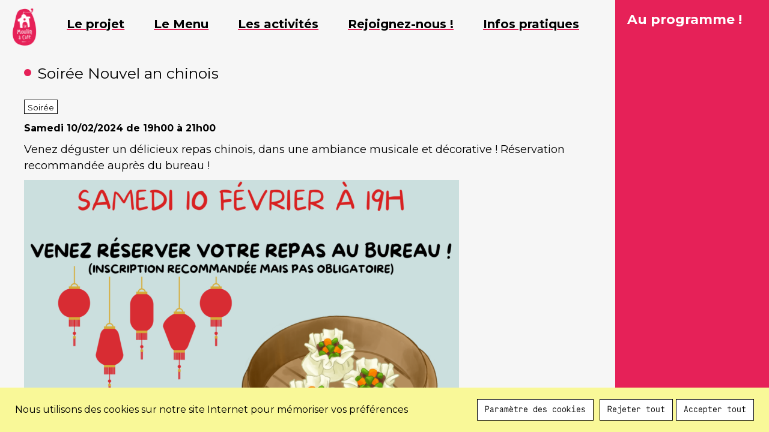

--- FILE ---
content_type: text/css
request_url: https://www.moulin-cafe.org/wp-content/themes/generatepress_child/style.css?ver=1719762572
body_size: 4923
content:
/*
 Theme Name:   GeneratePress Moulin à Café
 Theme URI:    https://generatepress.com
 Description:  Thème du Moulin à Café
 Author:       Tom Usborne + Moulin à Café
 Author URI:   https://tomusborne.com
 Template:     generatepress
 Version:      0.1
*/

@font-face {
     font-family: 'Porpora';
     font-style: normal;
     font-weight: 400;
     src: url('https://www.moulin-cafe.org/wp-content/themes/fonts/Porpora-Regular.woff') format('woff'), url('https://www.moulin-cafe.org/wp-content/themes/fonts/Porpora-Regular.woff2') format('woff2'), url('https://www.moulin-cafe.org/wp-content/themes/fonts/Porpora-Regular.otf') format('truetype'), url('https://www.moulin-cafe.org/wp-content/themes/fonts/Porpora-Regular.ttf') format('truetype');
}
 @font-face {
     font-family: 'Who';
     font-style: normal;
     font-weight: 400;
     src: url('https://www.moulin-cafe.org/wp-content/themes/fonts/Whois-mono.otf') format('embedded-opentype'), url('https://www.moulin-cafe.org/wp-content/themes/fonts/Whois-mono.woff2') format('woff2'), url('https://www.moulin-cafe.org/wp-content/themes/fonts/Whois-mono.woff') format('woff'), url('https://www.moulin-cafe.org/wp-content/themes/fonts/Whois-mono.ttf') format('truetype');
}
/* FONT */

:root{
	--image-w:100%;
	--sidebar-col: var(--bleu);
}
.grid-container{
	max-width:inherit;
}
 html{
     font-size:14px;
     font-size: 62.5%;
     font-size: calc(1em * 0.625);
}
 a{
     text-underline-offset: 0.4rem;
	 text-decoration-thickness: 1px;
}
 main p a, main ul a {
     text-decoration-color: var(--or);
     text-decoration-thickness : 0.2rem;
     text-underline-offset: 0.5rem;
}
 a:hover{
     text-decoration:none;
}
.byline, .single .byline, #nav-below{
	display:none;
}
main#main .entry-content > ul:not(.wp-block-post-template){
	list-style:none;
}
main#main .entry-content > ul:not([class*="wp"]) li:before{
	content:"— ";
}

main ol, main ul{
	margin:0;
}

/* SCROLLBARS */
 #content #primary::-webkit-scrollbar, .agenda::-webkit-scrollbar, #right-sidebar::-webkit-scrollbar {
     width: 3px;
     height: 7px;
}


 #content #primary::-webkit-scrollbar-thumb, .agenda::-webkit-scrollbar-thumb {
     background: var(--or);
     border-radius: 0px;
}
 #right-sidebar::-webkit-scrollbar-thumb{
     background: var(--blue);
}
/* SEPARATEUR */
 hr.wp-block-separator{
     border:0;
     background:none;
     margin-bottom: 1rem;
     margin-top:1rem;
     height:inherit;
}
 hr.wp-block-separator:before, body.archive article:after{
     content: '\002013\2009\002013\2009\002013\2009\002013\2009\002013\2009\002013\2009\002013\2009\002013\2009\002013\2009\002013\2009\002013\2009\002013\2009\002013\2009\002013\2009\002013\2009\002013\2009\002013\2009\002013\2009\002013\2009\002013\2009\002013\2009\002013\2009\002013\2009\002013\2009\002013\2009\002013\2009\002013\2009\002013\2009\002013\2009\002013\2009\002013\2009\002013\2009\002013\2009\002013\2009\002013\2009\002013\2009\002013\2009\002013\2009\002013\2009\002013\2009\002013\2009\002013\2009\002013\2009\002013\2009\002013\2009\002013\2009\002013\2009\002013\2009\002013\2009\002013\2009\002013\2009\002013\2009\002013\2009\002013\2009\002013\2009\002013\2009\002013\2009\002013\2009\002013\2009\002013\2009\002013\2009\002013\2009\002013\2009\002013\2009\002013\2009\002013\2009\002013\2009\002013\2009\002013\2009\002013\2009\002013\2009';
     display: block;
     color: black;
     height: 3rem;
     font-family:'Who';
     overflow:hidden;
     font-size:2.4rem;
    
}
/* MARGES */

 .entry-content:not(:first-child), .entry-summary:not(:first-child), .page-content:not(:first-child), footer.entry-meta {
      margin-top: 2rem;  
}
 main#main ul:not(.wp-block-post-template){
    /*  margin-left:0; */
}
.inside-header{
        
        padding: 1rem 2rem;
  align-items: flex-start;
	
    }
 .separate-containers .comments-area, .separate-containers .inside-article, .separate-containers .page-header, .separate-containers .paging-navigation, .widget-area .widget, .wp-block-jetpack-contact-form{
      padding:0;
}
 .wp-block-jetpack-contact-form{
     padding:1rem 0!important;
}
button.wp-block-button.is-style-outline > .wp-block-button__link, .wp-block-button button.wp-block-button__link.is-style-outline{
	
	border: 1px solid;
padding: 1rem;
}
 .inside-article, .wp-block-columns, li.wp-block-post{
     margin-bottom:2rem;
}
 li.wp-block-post{
    /* margin-top:2rem;*/
}
 .separate-containers .inside-left-sidebar, .separate-containers .inside-right-sidebar, .entry-meta .gp-icon{
     margin:0;
}
:where(.wp-block-columns.is-layout-flex){
	gap:2rem;
}
/* BLOCKQUOTE */
 blockquote.wp-block-quote{
    background-color:white;
	 border:1px solid black;
	 transform:rotate(-2deg);
}


/* TITRE PAGE */
h1.entry-title:before, h1.page-title:before, .home main h1:before{
content: '\2009';
background: var(--bleu);
width: 1.2rem;
height: 1.2rem;
display: inline-block;
line-height: 1;
border-radius: 1rem;
margin-right: 1rem;
vertical-align: -0.5rem;
	
}
/* LISTES */
 main#main ul:not(.wp-block-post-template) li{
    /*list-style-type:none;
    */
     padding-left:0;
     list-style-position:inside;
}
/* HEADER NAV */
 .main-navigation .main-nav ul li a{
     padding:0;
     line-height:1;
}
 .main-nav > ul > li{
    padding: 1rem 0; 
}

.site-logo{
	height:7rem;
}

.site-logo img{
	height:100%;
	width:auto!important;
	object-fit:contain;
}


/* MENU */

.dropdown-click .main-navigation ul.toggled-on, .dropdown-click .main-navigation ul li.sfHover > ul.toggled-on{
	width: max-content;
  left: 0;
}

.main-navigation .main-nav ul ul li a{
	padding: 1rem;
}

.main-navigation ul.sub-menu{margin-top:0.5rem;}

/* SIDEBAR */
 #left-sidebar.is-left-sidebar{
     display:none;
}
 #left-sidebar, #right-sidebar{
     padding:2rem;
}
 #right-sidebar h4 a{
    
     text-underline-offset: 0.4rem;
	 text-decoration-thickness: 1px;
}

#right-sidebar .right-sidebar-icon, .gp-icon svg {
  
	width:2.4rem;
	height:2.4rem;
	display:none;
}
 #right-sidebar #close{
     display:none;
     margin-left: auto;
     opacity: 0;
	 transition: opacity 0.7s;
}

 #right-sidebar{
     background:var(--sidebar-col);
    
}
 #right-sidebar .em-event{
    margin-bottom:2.4rem;
     position:relative;
}
 #right-sidebar .evt_cat li{
    padding:0 0.5rem;
    line-height:1;
}
 #right-sidebar .evt_cat li, #right-sidebar .evt_cat, #right-sidebar .evt_cat ul{
     display:inline;
}
 .sidebar-header{
     justify-content:space-between;
}
.wp-block-social-links.is-style-logos-only .wp-social-link svg{


  vertical-align: -0.5rem;
}

.wp-block-social-links.is-style-logos-only .wp-social-link svg:hover{
  transform:translateY(-2px);
}

transform: translateY(-3px);
.wp-block-social-links, .wp-block-social-links.has-normal-icon-size{
	font-size:1.6rem;
}
.social ul, .social ul li, .social a, .social p{
	display:inline;

}
/* SIDEBAR EVENTS */
 
 
 main .event-categories li, main .evt_cat, main .cat-links{
     background:white;
}

.single-event ul.event-categories{
	margin-bottom:1rem;
}
.em-event-categories, .em-event-date{display:block;}
 .event-categories li, .evt_cat, main .cat-links{
     border:1px solid;
     padding: 0 0.5rem!important;
	 list-style-type: none;
display: inline-block;
	line-height:1.25;
}
main .cat-links a{
	text-decoration:none;
}

.event-categories li a{
	vertical-align:baseline;
}
.evt p, .evt-list > p{
	margin-bottom:0;
}

 .evt p:empty, .evt-list p:empty{
    
	 display:none;
}

.em-event-categorie{
	margin-bottom:0;
	display:inline-block;
	margin:1rem 0;
}
 .evt img{
     aspect-ratio: 4/3;
     width:100%;
     object-fit: cover;
}



.em-item-image {
	
	width:100%;
}

.em-item-single .em-item-image{
	margin-top:2rem;
}

/* FOOTER */
.site-footer{
	display:none;
}

.footer-widgets .widget{
	margin-bottom:0;
}

.footer-widgets .widget ul li{
	margin-bottom:0;
}
.footer-widgets-container{
	padding:0rem;
}
.content-area .footer-widget-1{
	display: flex;
  align-content: center;
  justify-content: space-between;
  gap: 2rem;
	flex-wrap:none;
}
.content-area .footer-widget-1:before{
	
}

.content-area .footer-widget-1 aside:last-of-type{
	flex-grow: 1;
}

.content-area #menu-footer{
	display:flex;
	justify-content:space-between;
}

/* CUSTOM MENU (checkbox) */
 .custom-menu .menu-item-has-children input ~ label::after{
     content:'>';
     display:inline-block;
     margin-left:1rem;
     transform:rotate(90deg);
}
 .custom-menu .menu-item-has-children input:checked ~ label::after{
     transform:rotate(270deg);
}
 .custom-menu .menu-item-has-children label{
     cursor:pointer;
}
 .custom-menu .menu-item-has-children:focus {
    pointer-events:none;
}

.custom-menu .menu-item-has-children ul li a {
    pointer-events:all;
}
/* ul li ul.sub-menu{
     visibility:hidden;
     height:0;
     margin-top:0;
	 margin-left:2rem;
}
 .custom-menu input:checked ~ ul.sub-menu {
     height:auto;
     visibility:visible;
     margin-top:0.5rem;
     opacity:1;
     display:block;
     position:relative;
     left:0;
}
.custom-menu ul li{
	margin-bottom: 0.5rem;
	line-height:1.5;
	
} */

#mob-menu > .menu-item-has-children{
	
}
 .custom-menu li:hover > a, .custom-menu li.current-menu-item > a{
    text-decoration:underline;
	 text-decoration-color: var(--bleu);
     text-decoration-thickness : 0.2rem;
     text-underline-offset: 0.5rem;
   
}

header#masthead.has-inline-mobile-toggle #site-navigation.toggled .inside-navigation > #menu-mobile-widget-area #mob-menu{
	display:block;
}
header#masthead.has-inline-mobile-toggle #site-navigation.toggled .inside-navigation > #menu-mobile-widget-area{
		 display:block;
     order:4;
     margin-top:0.5rem;
}
.inside-navigation > #menu-mobile-widget-area{
	
     margin-bottom:1rem;
}


.main-navigation.sub-menu-left ul ul{
	box-shadow:none;
}
/* IMAGES */
 .inside-article .featured-image, .featured-image.page-header-image{
     display:none;
}
body:not(.no-sidebar) .entry-content .alignfull, .cinza-slider {
	width:100%;
	margin: auto auto;
}

.image-home{
	
}

main .wp-block-image:not(.image-home){
     margin: 2.4rem auto!important;
      width:100%;
	 display:block;
}

main .wp-block-image:not(.image-home) img{
     max-height: 60rem;
}

 .wp-block-image{
     position:relative;
}

 .slider-cell-content-inner, .wp-block-image figcaption {
     position: absolute;
     bottom: 0rem;
     background: white;
     color: black;
     display: inline-block;
    
     padding: 0.5rem;
     border: 1px solid;
    left: 50%;
width: max-content;
	 width:-webkit-max-content;
	 max-width:100%;
text-align: center;
transform: translateX(-50%) rotate(-2deg);
}

.slider-cell-content-inner{
	bottom:2%;
}

/* SLIDER */
main .cinza-slider{
	margin:2.4rem auto !important;
}
main .cinza-slider, main .cinza-slider .flickity-viewport, main .cinza-slider .slider-cell{
	min-height: 40rem;
	height:45rem;
    max-height: 50rem;
	
}

main .cinza-slider .slider-cell .slider-cell-image{
	object-fit:contain;
	height:100%;
	max-height:100%;
}
.cinza-slider .slider-cell{
	justify-content:center;
	height:100%;
	
	
}
.slider-cell-content{
	position:relative;
}
.slider-cell-content-inner{
	height:max-content;
	align-self:flex-end;
	
}
.cinza-slider .slider-cell .slider-cell-image{
	
}
.cinza-slider button.flickity-prev-next-button, .cinza-slider button.flickity-prev-next-button:hover{
	background:none;
	color:black;
	padding:0;
}
button.flickity-button:focus{
	
	box-shadow:none;
}
button.flickity-prev-next-button.previous{
	left:0;
	text-align:left;
}
.flickity-button.flickity-prev-next-button.previous::before{
	content:'<';
	
}

button.flickity-prev-next-button.next{
	right:0;
	text-align:right;
}
.flickity-button.flickity-prev-next-button.next::before{
	content:'>';
	text-align:right;
}
.flickity-button-icon{
	display:none;
}
/* SVG */
 svg{
     width:100%;
     height:auto;
}
 p > svg{
     height:2.4rem;
     width:auto;
     display:inline-block;
     vertical-align:-0.5rem;
}
/* FORMULAIRE */
 .contact-form label{
     font-weight:400;
}
/* CALENDRIER */
 #calendrier{
     margin-top:1rem;
}
 #cal{
     margin: 2rem auto;
     display: grid;
     border-top: 2px solid var(--or);
}
 #cal > div{
     border-bottom: 2px solid var(--or);
     padding:1rem;
}
 .cal_prev, .cal_next{
     text-decoration:none;
}
 .day-number{
     width:max-content;
}

.day-number.today .numero{
	
border-radius: 3rem;

background: var(--bleu);
width: 2.75rem;
height: 2.75rem;

display: inline-block;

text-align: center;
	
}
 .cal_event{
    margin-bottom:0.5rem;
}

.table-tarifs.wp-block-table td, .table-tarifs.wp-block-table th{
	border-color:var(--or);
	border-width:2px;
}


/* UNIQUEMENT MOBILE & TABLETTE */
 @media screen and (max-width: 1024px) {
	/* body{
		 overflow-x:hidden;
	 }
	 
	 #right-sidebar{
		 width:25%;
		 
		 }
	 */
     .mobile-menu-control-wrapper .menu-toggle, .mobile-menu-control-wrapper .menu-toggle:hover, .mobile-menu-control-wrapper .menu-toggle:focus, .has-inline-mobile-toggle #site-navigation.toggled{
         background:inherit;
    }
	 .main-navigation .bandeau-item a:hover, .main-navigation .bandeau-item.current_page_item a, .custom-menu li:hover > a, .custom-menu li.current-menu-item > a{
     /*text-decoration:underline;
	 text-decoration-color: black;
     text-decoration-thickness : 1px;
     text-underline-offset: 0.5rem;*/
	 }
	 
	 .main-navigation .bandeau-item a:hover::after, .main-navigation .bandeau-item.current_page_item a::after, .custom-menu li:hover > a:after, .custom-menu li.current-menu-item > a:after{
    /*content:"•"*/;
		
		 
	 }
	 
	 :root{
		 --sidebar-col: var(--rose);
	 }
	 
	 button.menu-toggle {
		 
		 padding:0 ;
		 
	 }
	 
	  
	
	 .toggled .icon-menu-bars > span{
		 display:none;
		 
	 }
	     

	 
	 .gp-icon.icon-menu-bars{
		 vertical-align:top;
	 }
	 .gp-icon.icon-menu-bars > span{
		text-decoration:underline;
		 text-decoration-style:dashed;
		  text-decoration-thickness : 0.2rem;
     text-underline-offset: 0.5rem;
	 }
	 .gp-icon svg{
		 top:0;
	 }
     .has-inline-mobile-toggle #site-navigation.toggled{
        margin-top:1rem;
    }
     .has-inline-mobile-toggle .inside-header{
         background:var(--bleu);
		 align-items: center;

    }
     .has-inline-mobile-toggle .inside-header, #right-sidebar{
         padding:1.5rem;
    }
     .cal_day{
         display:flex;
		 column-gap:1rem;
    }
     .cal_day .day-number{
         flex:0 0 20%;
    }
     .cal_head_day, .cal_day_np{
         display:none;
    }
	 
	 
	 
    body:not(.no-sidebar) #main{
         margin:2rem 1rem;
			 margin-bottom:6rem;
    }
     #right-sidebar{
			 width:100%;
			 overflow-x:hidden;
         position:fixed;
         top: calc(100% - 5.5rem);
         left:0;
         z-index:101;
         height:100%;
         overflow:hidden;
         transition: top 0.7s;
    }
	 #right-sidebar .right-sidebar-icon{
	
	display:block;
}
     #right-sidebar:target{
         top: 0;
		 overflow-y:scroll!important;
    }
	  #right-sidebar:target #open{
         display:none;
			 opacity:0;
    }
	 
     #right-sidebar:target #close{
         display:block;
			 opacity:1;
    }
	 
	 #right-sidebar #right-sidebar-evt{
		 border-top:1px solid;
	 }
	 
	 #right-sidebar .em-item-info{
		 display:grid;
		 grid-template-columns: 1fr 1fr;
		 grid-template-rows: auto auto;
		 row-gap: 0.5rem;
		 
		 
	 }
	 #right-sidebar .em-item{
		 border-bottom:1px solid;
		 margin-bottom:0;
		 padding-bottom:1rem;
		 padding-top:0.5rem;
	 } 
	 
	 
	 #right-sidebar .em-event-date{
		 grid-column: 1 / span 1;
		 grid-row: 1 / span 2;
		 line-height: 2;
		
		 
	 }
	 
	#right-sidebar .evt_date {
    font-size: 2rem;
}
	 
	
	 
	 #right-sidebar .evt_infos > p .jour{
		
overflow: hidden;

height: 2.2rem;
	 }
	 
	
	 
	 #right-sidebar img{
		 display:none;
	 }
	 
	 .main-navigation ul ul, .main-navigation ul ul:hover{
		 background:var(--bleu);
	 }
	 
	 .main-navigation.toggled .main-nav ul ul{
		 border-bottom:none;
	 }

}

/* NORMAL SCREEN */
 @media screen and (min-width: 768px) {
	
	 
     #content{
         height:100vh;
         overflow:hidden;
    }
     #content #primary{
         overflow-y:scroll;
         
         padding-bottom: 1rem;
			 flex:1;
    }
     #content #right-sidebar{
         overflow-y:scroll;
         min-height:100%;
    }
	 
	 .evt.img .event-categories {
     position:absolute;
     top:1rem;
     left:1rem;
}
	  .evt.img .event-categories li{
     background:var(--sidebar-col);
}
	 .wp-block-social-links.is-style-logos-only .wp-social-link svg{
	width:2rem;
		 height:2rem;}
	 
	 
}
/* UNIQUEMENT ORDI */
 @media screen and (min-width: 1024px) {
     :root{
	--image-w:80%;
}
	 #content #primary{
         margin-top:8rem;
    }
	 
	 .separate-containers .site-main{
		 margin:2rem 4rem!important;
	 }
     .page-id-381 .entry-header .entry-title, .page-id-382 .entry-header .entry-title,.page-id-14 .entry-header .entry-title{
        /* display:none;*/
    }
	 
	.site-branding, .site-branding-container{
         /* display:none; */
    }
     #menu-bandeau{
         justify-content:space-between;
    }
     #menu-bandeau > li a{
         text-decoration:underline;
	 text-decoration-color: var(--bleu);
     text-decoration-thickness : 0.2rem;
     text-underline-offset: 0.5rem;
    }
     #menu-bandeau > li a:hover, #menu-bandeau > li.current_page_item a {
         text-decoration:none;
    }
     #masthead{
        position:fixed;
         top:0;
         left:0;
			 /*margin-left:20%;*/
			 width:80%;
		 z-index: 1;
        
    }
	 
	 
	 
	 
	 
     .nav-float-right #site-navigation {
         margin-left: 4rem;
         width: 100%;
		 padding:1rem;
    }
     
    
     #primary-menu{
         width:100%;
    }
     .logo{
         width:65%;
		 max-width:250px;
         margin:auto;
    }
     .logo svg #g1234{
         transition: transform 0.2s linear;
         transform-origin: 50%;
         transform:rotateY(0deg);
    }
     .logo:hover svg #g1234{
         transform:rotateY(160deg);
    }
     #left-sidebar.is-left-sidebar{
         display:block;
    }
     .site-content #primary.content-area{
         flex:1;
    }
     .mobile_day{
        display:none;
    }
     #cal{
         grid-template-columns: repeat(7, 1fr);
         border-left: 2px solid var(--or);
    }
     .cal_head_day, .cal_day_np{
         display:block;
    }
     #cal > div{
         border-right:2px solid var(--or);
    }
	 .cal_event{
		 font-size:1.5rem;
		  -webkit-hyphens: auto;
  		-ms-hyphens: auto;
		 hyphens: auto;
		 -webkit-hyphenate-character: "-";
		 hyphenate-character: '-';
	 }
	 #menu-mobile-widget-area{
		 display:none!important;
	 }
}
@media (min-width: 1024px) and (max-width: 1120px){

html {
  font-size: 60%;
  font-size: calc(1em * 0.56);
}


}
 @media screen and (min-width: 1290px) {
     html{
         font-size: calc(1em *0.8);
    }
     #menu-bandeau{
         padding-right:2rem;
    }
}

@media screen and (min-width: 1920px) {
	 html{
         font-size: calc(1em *0.95);
    }
}

@media screen and (min-width: 3000px) {
	 html{
         font-size: calc(1em *1.5);
    }
}


 /* BARRE DE COOKIES */
#cookie-law-info-bar{
    box-shadow: none;
	
}
#cookie-law-info-bar .cli-style-v2{
	font-size:1.6rem;
}
#cookie-law-info-bar .cli-plugin-button{
	border:1px solid;
	font-family:"Who";
	font-size:1.6rem;
}

#cookie-law-info-bar .cli-plugin-button:hover{
	background:white!important;
	
}